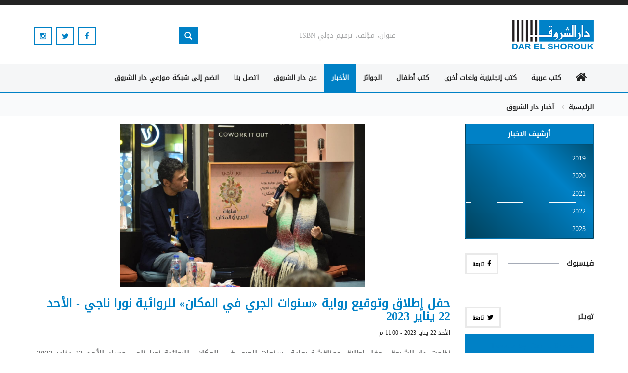

--- FILE ---
content_type: text/html; charset=utf-8
request_url: https://www.shorouk.com/news/view.aspx?id=e4d92854-fd31-4715-afb1-17a5afc95543
body_size: 25309
content:


<!DOCTYPE html>

<html xmlns="http://www.w3.org/1999/xhtml">
<head id="Head1">

    
    <script data-ad-client="ca-pub-9531535250829509" async src="https://pagead2.googlesyndication.com/pagead/js/adsbygoogle.js"></script>
    

    
    <!-- Google tag (gtag.js) -->
	<script async src="https://www.googletagmanager.com/gtag/js?id=G-RZZ8SZPQPY"></script>
	<script>
	  window.dataLayer = window.dataLayer || [];
	  function gtag(){dataLayer.push(arguments);}
	  gtag('js', new Date());

	  gtag('config', 'G-RZZ8SZPQPY');
	</script>
    

    
    <meta name="facebook-domain-verification" content="bc8rylwkci8k5fcnwxi6v4rnk6z94f" /><link id="MetaUrl_Canonical" rel="canonical" href="https://www.shorouk.com/news/view.aspx?id=e4d92854-fd31-4715-afb1-17a5afc95543" />
    

    <!-- Facebook Pixel Code -->
    <script>
        !function (f, b, e, v, n, t, s) {
            if (f.fbq) return; n = f.fbq = function () {
                n.callMethod ?
                n.callMethod.apply(n, arguments) : n.queue.push(arguments)
            };
            if (!f._fbq) f._fbq = n; n.push = n; n.loaded = !0; n.version = '2.0';
            n.queue = []; t = b.createElement(e); t.async = !0;
            t.src = v; s = b.getElementsByTagName(e)[0];
            s.parentNode.insertBefore(t, s)
        }(window, document, 'script',
            'https://connect.facebook.net/en_US/fbevents.js');
        fbq('init', '2153540524813666');
        fbq('track', 'PageView');
    </script>
    <noscript><img height="1" width="1" style="display:none"
    src="https://www.facebook.com/tr?id=2153540524813666&ev=PageView&noscript=1"
    /></noscript>
    <!-- End Facebook Pixel Code -->

    <script>
        PopularQueryRenderer1 = function (container) {
            this.container = container;
        };
        PopularQueryRenderer1.prototype.render = function (queries) {
            var numberOfPopularQueriesToShow = queries.popularQueries.length;
            if ((typeof queries.maxNumberOfPopularQueries == "number") &&
                (queries.maxNumberOfPopularQueries < numberOfPopularQueriesToShow)) {
                numberOfPopularQueriesToShow = queries.maxNumberOfPopularQueries;
            }
            for (var i = 0; i < numberOfPopularQueriesToShow; i++) {
                var li = document.createElement("li");

                var a = document.createElement("a");
                //  a.setAttribute("href", queries.popularQueries[i].href);
                a.setAttribute("href", AppURL + "/search/default.aspx?q=" + queries.popularQueries[i].query);
                a.appendChild(document.createTextNode(queries.popularQueries[i].query));

                li.appendChild(a);
                this.container.appendChild(li);
                this.container.appendChild(document.createTextNode(" "));
            }
        };

    </script>
    <meta property="fb:app_id" content="989794667754851" /><meta charset="utf-8" /><meta name="viewport" content="width=device-width, initial-scale=1" /><title>
	حفل إطلاق وتوقيع رواية «سنوات الجري في المكان» للروائية نورا ناجي - الأحد 22 يناير 2023 - دار الشروق
</title>

    <!-- Favicon -->
    <link rel="appled-touch-icon-precomposed" sizes="144x144" href="../assets/ico/apple-touch-icon-144-precomposed.png" /><link rel="shortcut icon" href="../assets/ico/favicon.ico" />
    <!-- CSS Global -->
    <link href="../assets/plugins/bootstrap/css/bootstrap.min.css" rel="stylesheet" /><link href="../assets/plugins/bootstrap/css/bootstrap-rtl.min.css" rel="stylesheet" /><link href="../assets/plugins/bootstrap-select/css/bootstrap-select.min.css" rel="stylesheet" /><link href="../assets/plugins/fontawesome/css/font-awesome.min.css" rel="stylesheet" /><link href="../assets/plugins/prettyphoto/css/prettyPhoto.css" rel="stylesheet" /><link href="../assets/plugins/owl-carousel2/assets/owl.carousel.min.css" rel="stylesheet" /><link href="../assets/plugins/owl-carousel2/assets/owl.theme.default.min.css" rel="stylesheet" /><link href="../assets/plugins/animate/animate.min.css" rel="stylesheet" /><link href="../assets/plugins/swiper/swiper.css" rel="stylesheet" />

    <!-- Theme CSS -->
    <link href="https://fonts.googleapis.com/css?family=Droid+Arabic+Kufi" rel="stylesheet" type="text/css" /><link href="../assets/css/theme.css" rel="stylesheet" /><link href="../assets/css/theme-blue-2.css" rel="stylesheet" /><link href="../assets/css/custom.css?v=2" rel="stylesheet" />

    <!-- Head Libs -->
    <script src='/assets/plugins/modernizr.custom.js'></script>
    <script src='/assets/plugins/jquery/jquery-1.11.1.min.js'></script>
    <script src='/assets/plugins/prettyphoto/js/jquery.prettyPhoto.js'></script>
    <script src='/assets/plugins/owl-carousel2/owl.carousel.min.js'></script>
    <script src='/assets/plugins/swiper/swiper.min.js'></script>


    <script src='/assets/plugins/bootstrap/js/bootstrap.min.js'></script>
    <script src='/assets/js/custom.js'></script>
    
    <script>    (function (d, s, id) {
            var js, fjs = d.getElementsByTagName(s)[0];
            if (d.getElementById(id)) return;
            js = d.createElement(s); js.id = id;
            js.src = "//connect.facebook.net/ar_AR/all.js#xfbml=1&appId=1406591669446801";
            fjs.parentNode.insertBefore(js, fjs);
        }(document, 'script', 'facebook-jssdk'));</script>
    
</head>
<body>
    <form method="post" action="./view.aspx?id=e4d92854-fd31-4715-afb1-17a5afc95543" onsubmit="javascript:return WebForm_OnSubmit();" id="form1">
<div class="aspNetHidden">
<input type="hidden" name="__EVENTTARGET" id="__EVENTTARGET" value="" />
<input type="hidden" name="__EVENTARGUMENT" id="__EVENTARGUMENT" value="" />
<input type="hidden" name="__VIEWSTATE" id="__VIEWSTATE" value="Cf5aYhoRcn3fUFvARUTCKpE63+iyh6lgXCzjBil703wy5mcLvUsT0r0RIs3m40v4WfDN66gYcTtYtezlR0ohgvXOxhRogPL4+ZWAab0psNV7sQScOJ3vPqTbNBopkit4HZ55defJe9VQcdt42UTC8ot2mrtGP8q66lkdlZxy4C5MTXio5lT3rdNl/[base64]/7wmotA4GmizQ/lA31MTuj5CQi1+cVYA+BBmg5nduiRbs0bji7udIX+i90fjzIVpQ06oc9q2g/lX2zMp73zFlQMpZnpCdPQb/pvdIGqXbuR7F5hDHlzyL0kc2kZ23Nu9PRfWx1eTEFAkgHzM1cb5NIPdi6HyspF2UO0AC6V63WbvlYQntKDobjDPmguBXXE+C0sDv6Tls11mBJofHMoGWqNSwlqstc5XCgE05b6m2+676aCGaSxbwlDKi+vCfcb9a/N3HrEB4FaxQze3dJxN3GbKwX7+ZC4wi9i3/YTYWqZTms6/+3ga46/JprMhf09cTdOacgTkVbwALForwgmDAJ9IlfW7LnEFE8rbR5dQoPUjZpocf7QutXTwKHSuwifGPrxGZ1d9gHFg1N3+5WX6EtGBgUb8QX1ge4YVN8yWXoAPMMVxkPyTEKJybZcU5v7gYmjZvZl3SnVoa8l61qVbafm/ue9PHDyXcHnB4fRzCQD47/+8BwMrk/K2qeCharQQFlc0CF2J0GaiQUD7qImHUCcf73rrdsCWk5b14GG3xEnXDhqsbGZb+s8aIkEAPYU5nWKKh/X6HFZpadCplhTzizRUClVW6ozfOt4d0lWUbcZXz19MnSuDWUvwMsMuo1Yvlw23ZwZd3+r3tm6PMP+7uDSRVV22OvRxRAVI5jdFefOjcUbTwk8dwXyxjbxtm+MPRqNQLVgIXo3ioRuYmeEBrfgv5X3lAQjqlhdu1Ah6RjKCKl2tDnDg91lp/3JHdwGoRSznWUgtuLjolzgG0ed2t/T8pHMc/fLGKbJGKl4WPWK0pjmwUxQ5V7Irt9QKqbqBsXkDMUOJu1GdhS2X6zdIRMfsrvitfjUnkSg8WphaN5PGfow+3Klzv3ld7vE/AZpMorCbLXyyO4SqE1CPm7GeGhdDmB4RI7A9OxYGex9pTGLIme3n9qF0i81GmH0Xad+1P7Xr6i6S0AWdxyOTxMp/UKWXpV6XBHc4OPPiTSdZdpeD2TYvXMokYfpRNM1dL1A8wULmsVnFhB5v/ddRltScIt6010MMOsg9ZJw5lVVu7dx0/gBFwtK+1VRr2Aj62dwv3eGCOjdoAVWowiAuGxzmuLr08//TMdmqO+iBCYzUhFVZ3Yaw5Q7TDmVzIQ4PJ34/Xyxezk0mzDIr0s5cH3s+FZ61orDgwk52QKptqajz9DbtSACj/iTYE6b9UUaDmxYx5lPpc7vv4QcMKKwdL4MSU/7Gbt3auBjakGw5T7xlazjsSkeN9VfEB+0b5uIxPZTIbQWEGdeO27IAGAqUcDOQ3S+mdBQDRgWPK2J8Zd8fXi3bIkaJFO9pZUzbpQZUeT1ZjKEV2mx7ryvNcdxZsVk9y8XXhSqnO2PBfepzgqpmCzUC59cSLrL07vOMWp5KZdFCB+QVbrPWaTk2KIn/0Uli4urM2+4S0G5eOGHpNHhiC7i4zYdLaHS81CaddSSYOhrEHMinpau1GcR09s5uMk0rtJsNcM2S3BK2UsLcPQysobBgaPvb9eupOgQVN9c4WQWnvQw9ZRXtod7xYDq5Y/XcYjbXSDwAzPqB6lq+gcu0G/6Mmu/5+XvIO1sax5PPfuYCxLwoobFyWyY1G1dY20W69ku2dU//SmBnhLyX1XZFV3v6GJiTNAbP+4T1/BgeyWBA44TqI/F1MwrDfCN3xhAXNcgwT6I1fiSQ0JSu3sVYYnnIiREHrho7HYbFsYj5c67C3Kcj1bkWF29nOglIgz2cbiZM3F4E1Y44XFea6h5X6wavsVIo0SOAJGHcSM0xFQqDPuXcNcNuZKQdPyJzmgIvqV7kP/[base64]/Hy3gZHJJyrEyi4mnOaTALvFPpOrralUt2DevdOzt7aOZiMwFCnG6nLh+LxFPQPTCxOSbkPzR40P/IR6PCvEWqHjb4COoKaEYOyl7GdStZq2ti1GRaSANMxPIXzfy5msCH4/EtjN3TmGVvs83nY53/RSkp9pRVRvgtekkjvuRmvqWCvdBMH63++tsMEL3rkQO2wQR7P3EkEGLMOmvrLMI2jTOBJ1vZsZgj/TdohToYh4bWTUxSdwiINzcNP39u2wsKPJgegFtv42iWNlG3+RcJysue0Umq0aIvJKp6Aqji3D1x0s7MBWcLTsfKQ6YGgv9AAt85wpONDJ5c7v/6Bq5jwsdpGPxgKBU8T+krkc4aVfP+gGDMb+RmfuJEqCx1Yoh8dOakvaslTylKSRBg3bEW1OrewcxLhMwKlWvNRgf0q6thq1HZZ9qjGRP2wGDjajOVk3MaSQh8LbMIOUqtTG7TmReOMh9IMKjz80hmOCknlLYQKpsUmd7zYvjXIA/e1kk3T77gRW86tw12YKKxEuwSbYkT4mNuL6jZcG8TTqfOAAh2u/jfPtqFFubtBbE83RNz0FDqh1WmjOxq+caGE6NmlnKYUmhyD7DS4pumjmlt+5tnBXPw+YsORe0Ro4Q8F5ekKGia1mkJbs4GkU40wih62PimzVAMIrHITDoVhXppF0Nr44mi+0nQkK7IqNr33p86yt48ofKZrDQcDcTBnkQjKp2jqF0bLFBkLGPAzeI+vAgtWsY9bR/cWjQ7h3ye0bRjS/48Mc6fCzFzTyQ78JU/[base64]/[base64]/[base64]/Ij3xUW/48fy357hUxv3bOw5AfR8U2/d12YIKrdTd7+HTmvvlAzpGuz75Pko+mPWJPRbQlsuRi8mREzRSZqUd2kvSYf+LXqDO/regDb5nBUFra/PcJdLUujLxaMhPfvHIlwhMjlx4FO0Hl5ZPWwZxPEqS19XUDckWLHDXZF3RSIr1o0qR9SrieLAzDdpcTVUndFicHgUU0auT4FWex+YaUqT+qobEODN6Sar+aaWtpC/[base64]/zW7Ez30M6pXqPhsUBspuiA8VPLAVDiT25lQFISPjO1ddWcyNt1LgwyQIaLOufNHgXJutmHCpVcgAuV6AXJPXn69cH8ShQNMU9GHtCrYTYsOrdaxWA9LvGQEkKLJSx5hWKS5BT2asQ+Zx/dNETwrB/h7kbG89Kea7ni1YrnYjRoTYLCw2KL28AUyWxHNhHrvM4/dNqMUNkTuBrmFsW2GD22CxJO2q4sBGY1PrD8nHN0WT4Th2PtK+eBJIvw3pCjXgc8RRLedQ/d9H7ZKSzDX7ubMRG6LqReB1ixynNFB053/N38JtPjiBlaMZdRumCcWyvaKRTgeWSWWPblkYj5wDfC9gnCv0nLN5oMU9eknpldvfPUFy3H0iBd7JtR+naRdGC/arawXIjgFOMCwVAYLh5AjWG/QRJQNXm+SQfq8kUGH2fF8gVk69LtGKAfHb/lRJjcvEB+Euc6/soldjXqvAwKrWOGXM/8b0tdRVZhJIA4VczQomk02J7NTloG0ro1RaAsaxww9CEksSbftr4gfaW08dDF7s3jokntDnTJncxK+36tBOGk6RbCCdZhQX9Cj5VDenyYa6qc12pMcXbvJMPkeVAgauISJD9zNf9sma5jLUBmYwjjdqX+CR9DxlK5JbxDb7S/R+BtZtuDny2yNXtLzH6opbMZHqpHh8e83c/axQo1wMX+AaEgoRyLzXApwTYssWM/BgRUm6AzDFqnrVi2l55p+/zXXcm43a3S4GOB5nzq54E2/owIZkGv8scqMg2b2nuiP9rJSROMCavnDd7bhBugZnRV3ae9i949tksCw5OKs8xSTYlhYF7jisN7gyNdoeFxREb2Rg5mccpMLGz/zUjA3zCjAn6L6Mej+sYnlG0NbWgRkPZfKwCmyl1E6+h5PhxP+VkRPUxaxVZIaLYnfAdXsx4S/KI4uROwFG+XeLeEoZmUlKh4vtVo6S0Wrewk+8CDv6gut7GGTpLM1kCY5vE2eJnNsuxeMcCn+LOjk1XjJagCs7ByBApLX7cK4+/SFedkz68NpxRTm8+nyNLtbrv90sNglonHecUt2uxB73CtPHkcqPpb+YV8W/VTVZzmOluO+CuEw3GWNqmFQfnCOAlJ0COCnDf2aM2pzubnW+cnjHiVzNQ2EqsAweytWE51ALmRvQiVfedytmHZKl9xosbeThe/dPTppM9jl4j05H7MrlBNplXNsuptLd2PiP1JD+rm6Loz8Pf0ST627zUXr9QRRtXa5+MbpFdw4B95HlfbxOlVlwVOXxYwCZEKYgrJnqnOpnNWfe8apxhWHEfpxpPwYc1ykESrkVbnjHfVbESHpfnxAuZIt7XZh7JP6mc9M536QE2f1OsgjzMFrj0VgwyrtY/CGFQbyWh8rxHThNMMdxAXvcVuW2xd+bd1+QOxwLlAO6AiEQj7S1fKMWug+1dnXXx2Bl9NezaU5Phd9gxSc6I2hdU+K+vNfk1SM3tELm7IAGhrffNNyjHVoyZmcsTb29vfzAkGu8/S3GkqsPKGSqFLADj6y77jgDhgUtK9VtqLiJlDTfaWLLtIntYOY7fjX8ilLRV+zVOnlADWY2BAIraETfaCcX9xVHy9J/6KRrapFL10Ou+XNSauez5JmY0op3qMf6M7hcfhZW5dLwdh0wUvZv2KRrrM1ATmOZkN5CYOkg4G9KhpR6dy+lmpybNBEwCbhg8w59HfIN+Hh0VTh9qpPZZPiILR4NnBB87wN7mRT3pCtPCxfZDLKirTh4Jq1igEKwhSpskugd1+AvBrSKofMJZsfcSwh/7aMVooQDUzTUkMYCeGQtkX/r2fJIfVJ+22Wy3yjeTgaO4PXYAPzeAYdq26zFChorLYsKlEhWafBkNDqFuoAqDMXs8Xvj6/JggNBahcdPf9YtJ5O5oKLo2ge/QZQbbc8sIP8X6AaNQZwmeyYZKnAU8x8L350kZvvOKakrmGPa6ELRxMQpoyb+7PzRAaERajpWuGGBf8wDdwocKmpgVPyY1jyXLAo79jAWXD8Cs+0xWyhBI6Mo9WJoX4OMWNyyqin6sRRC+SjljGt3CzYm8kidw7OavvLZPRtAKcz55LcGt1ynCtpQaf/bjEpOoGOfgwaB5xoveJJVZlWw6uzcW/Gr94Lew3qDSITVqVnrItjVQZSj+xXx+nw3DrnsBfN3e01BSgI/a9rVR+fetk1VkT/1v7q0ZsTLMcMvewdk6aw5AStqFMjQau3GgIyCJa38asxIddvD5R6nhghNKdM/ic5zwtFaIrso/LibOuDqd2YPTU6EvSkVCU93ayctJ4W38+PXU7kSmLjGoe1l9Un6kN2t8znuow59HQ9nnZWsBtA44Z6yGRHKL5JoIlH3MHjAEh4d5vZvnkiTOGLGFiD673A+Oxo7G/UFDu+x6oja34YUVV92fJgZ4OQ77vQlZhD1Zr7yABkRVYyHfSSaM8CS5HISF4+Ws7NSYF3gCpIDz4Mo1qZGvEek8Trh0qCq8Z9G/0zv3r2a+OCy4ZrVRqwHYvFfD+G1YPasQzpn4UEztzNwKzp2v0ruxNwyxHG2/T5S7ZYksqRsvotiFdzHywZkRcP+L7DypR5uZ6RX6O0AW998QGwzbezkNtPhLo+L1dnE3hLROv+YnEJ4G5yaWUlCcvHDm+uvjW4q4rlBkHjPAnFrHxUhHUx3w0x4SMpRnC/dUbPoKGtHkwPakh043WI7u6tYn+gdgxpzp5RqQFpsr+ByRY9b9cYCCdVqK+3BXx+SM3SCtOIYBdXhL8SkHOFsp+mQQtvChZwPT6cLU3a4knwtM3KzazYRpc2AcK/dpbvxT6tdvrg5WLMhTx2GsK6rG0Et0DPsEmKtfSiWy2cIFY424fgWxeAlwi0FB5rRQ0pRtP7LM2CSkJHVNkXfjMsBGUE/DX5lyY4oQ7hFgwq17TzukshC0eGAvftFsvqdiTr446dWDrgAGOuR0ytH6DoycqxEostHS6lVKlttLopJ3RpH5DJS2UxvDDAkmdQmjQgF/KW0Z5ejXBjfViA0XhZG3ZX/Gb0HjbbC5tcunB1pJ2VPUV7CGt+HvMYzu4S+AT7RtWYHBw61aQRUuZuFjyYJmiJhN6P67XSsNn3O5w+VwszQtNTYcZBpNPgc63UmWCaPFa/o+jfMkLa2rmOwjno9wg9oA7laUqcs9dhGAGZKRgtFya5Apv/2U/rIJuyzsjvxxfH8fubZTl1f/4t1yh24U3zv4vT9Tuhq2Je22TzTiSawiUEdooFpMKF4eeG3I5Bcz605B8SGUvINiESMBjoV8zMZX+1sU9U8im+C27xWjQP7PgS2pAlFRtCPMrZ4iQYhixJ9JUQX08c9QxrbXWIgNoI8YtueXqFok2YFzMxCkcRgGSihlMuUQ9nP3TEMyEjtyF7EK0/XQzoIOSb6r/LisZYyb8r+KGRhzPB4N0HjJNqEgOm4effq/pOIyX11xYsjn1PyNpbErK7wRx27e2IcDTWuG1Z8vxZtSr7S1EtuGnMY7CRV5ad5spVy9c4EdLE+UGeo1+IVCTL+3dY8eevjd9OL2cRZkn72MC02UIdAHVfd/WjTW4inKwBQQA5921trDIYV1a9TZ2NWM7DSYr1FAyFpsVUMdsIxLOIsj/[base64]/TzAD462xEF0e4QNJJk7paJwJyvzX1LG0hIMmY9kxQd2ORbcSLLfHbHljnoHGBU5BZlolPjtR9nNE7dctLujjyyPRXA9bTe7bBTTzZJkg7Mz/RpXrU/Fzfn5dHzVrX56tk6i4i3E8ssMODq57DqZz4JG3AWqwrNrRhTbmXngWV175uxpEG1Xl9gfIItY3Jtd5eFb10231acnjGaaVpg26/apLYyreyPUd5VdRHdm4KoSHxBaW/CVMV8/Zr7RM3NQkTTybQp+xe31brF97TFdO/bUEhFNfZU8xcZTxZmusr/dsBU5huyYit7cXDS/oEEKTmaA5yzYh/lyKmyuTyQ8Cwp0KtmvkxgmA0RQS9Ulqsvtp1TvG0Bk6Y/AQ7Fd3FlvoeFNAwdumB/0dab0pm8GGCD2dWpyadhGw7SBXc6TjSUT8eXcO5GOuWDnRCyG7bZXHUMSa4NSABFPvbVhSVgjMzC6bcg9b2xpS+sM0P0BauQipeeawWbImBdNVUjw40wntz251V3CWGioGnQNSTy27d97Uhqa0KO0YPJqseGi61coBjPlHX7gr2hb5Z2q/zBBPXvRbpxSREWkvfV0ZfH5g2gFGXIVI12eQ38JR7N6o1fPZ10AQRWy8IJ0sVM+sGObdLGHMU7wu5pSj27POp81LdGInFqaiQICG3C7S/g3be152pBG4/hNBD1obg4NgduQ4bLA81EmzzaKBivrH0h9CwoguhTvSUWUVd3308JvRIvfDrtbDkAQIV1d18XVj86U4vWIgtyA3CHAietsvyCQpP/Bc8fPV5UvScbNsnFJmLcrtS+6KLtLPY/QKAO9y7f/qiwfxTZopR8RKxbsWXSkjm7AHrmurmD8W4ih31CKeV/TZw7GMXPW7ocslcfNRb6kePj4jm8sbsTGZfpRv4EDNk2GH7rjQ9YDOdLLmLRI6cid1AmpXPNmzIe6IHBtBX+uErK5YRNEOY/AbtQ5La3bqX/n+8Tb2zUH2MAzBONci/gbBSk+T5rqo6Q88OSmgiiPMTAX6NJJb9lf/udTrJvM85VN1i4k/21ezrtCAwn3BeYdQGhfkB35qVvYf/npAUAJZqveXpzxsBsYryZl7TbGiLYFzFF4xQ6d371pbAP/NZurPOb0zSEc0CB4dLpCaf7A4G14joMjpUMCTvsnSLlkvX2STA/ImQcDogUwhEQIWfqGwPKms1sHTqpGiyUZY59muRB9GrP+7Db/2F6GYiu2bsbJYj8ayYsAs+aoHzU01ZjIxRJSxUMaIGrkxeJIJjqyWvqgfK53dUzmGxyBf6tqioHaBQCCZnqmn7PORKupOv9xp7KCvdHpNFfsbPTLmgE2H/DGi0iDb7LVq+qGQPvbik2Mcf6ss1V6f5uDz03Yxtw0vC9hiTAeaLzxIhcaKESuj8CzHyE/yVFNVCOmKQz+z3+kNsab8/axWEhKTq+2+rZri4VAfeq6eEMNOpvDzdN8o8ooMApd+lFy2+T/1HH63m7rsFKLRHNxWHivTAs+w6H1iz89R/+MPWYsAwAEkf8bq4idTfrqSD49uONi682UK7bPZSZqmHsyxfTgpcANvMSlDxEAIwhi7wEdQaoGZBwEa0qbcftNOcqnzn7EmQV3YGGIbS9uUxUYuzqRRLtL14QRsonHiqye2zmicbMlo/FS0Wk1azasDHeA48CntDJq1rKeWMayUXtsthmkE850RYSEO87rX2l44kyGJZfoltohXSqhIijYmxCV4KSYILeOXlojdglgL/1W9Shkw4SCTmeeXL7FpQLMr7RyBvLPGYvn2GchI6wxN1H+Tk6r9DHccCAsPZVj8ZCV/H0aEqU6eTxfEft+ECXgqFYKlIbJfEaRXxzhE2742So0RcvwB+o3OUm6xWXC9kiFh+rclkFbh488+AhcaCbVgQjByssxvnXGdzsu3oc7UkKKD6RsoC+iJxkRj8EZ+IR0yR/XHDtJLgmjw6NIVE2u3H3g5MySgO+6FyaCgIqFaYvLkePEarn7FZfgPFy2nnbeXAmebsNw/aim0agUmC6X0eLtLFI1+0pbU2hDUfdw0fJsXBchIM6L0QCVnA/+6+ClLAHBryua0won2fh/WgBHV9EuxJHEx3nY2NxHwugkRKPy2hjILXRxGU9+qxOK+XStVFsoeG9Vh/7eNrt5MLrRtTJZYl54dyymUrIEna6h602ZaQp98m7cQCx3s2m5vywo40y2dUnu3l5jg2zQLwsXwAs5CptfAkR7YY7c+Ur9I+x+VX8ZaecGcRUAtH9U0enc3VIz7wKgwjC3Ocl0NBJ/[base64]/Yt59rGDF24+8e4Ha0w9MPuLpZTHFTJyjLyuHHpK9BnQ+eEQmFknrhI5BUhdwLOU4LhgpQxkZfUyUdElbfgMFkdJ6leIXHwDO/rrAlE4YMjCSklMX9USN20bDVgSqXKNedVkHRN/7JqWLxrptV0I+ESFS6C3rwk3s+UZ2IBFNUXyarWVWjxTft64qszLue8RRtshFMW28/8h8WCxrbKad4rLjSkE1ObkPsmTKE0Z06qmQIBS06J23hgrcVoZrPvi1H6Mwe3f+RpluMHIpdJwFLh5tPyTUmYux6A+QimxVkpA4O/Ou0otrEvUAks/718oGxHP3oLlFkInaqlewY5zseHZYtr1XsqAwXW9Auc7nhUhFp4oxZUOXKHeC9CKgPhnTWIDwkwfbrQqFFcjFSABruK1VBo8DW31LQvdMzIOpi/362xAKXgfF5YvRUXxKPI48v8vmYtNHLHMBvmJ11r0JpS3T7rbag5PqSZ4uCCpjSps8oDoEH26OGMkuKhA9JD99tMsKbr6ia2OIF3+vZ/4M09c65u1fUIqM9tptUkj4e5uRZIqKDgK1dEAw1AYpTIQR1EvF6mFajcoZt+uJzrzgr7sueRhgPIeLeu5UNjSwwoq7zrnq2JesnA16IPk0BzayozfFD9o3uEtD8BJM+a54y35evMYYlu3FTjx/lQg+MTzylKf333jAFZrYeL5Q360YiX/[base64]/n4TTF9hZCl7Oq2OYrrx17qm+aFM21XO8koeKegeAd7h/lx1phBRyO4WKbqDjuW3ZpHAsY4UVOhc7djimfWMRq0jxTlRDhb9GcM26Hs/Q5NP5zaEWETF38HUy6kUbDvUmRmhRol6jSoB1+Imwuka8cDxhoFoPl5VNlWB+lhzRpEUndxYj7O1KJGm+KjdmUgzagWVtMymewuu3rMjPt7fhurqvbOL1mYZmPfZAPQNUcBnxSyNwyciDf0s24KjJcQnh1KiSgx9ql1mIWL/oqNmSp8IjM7qDnkZNitL0xV+zdoPA+Kx9OKz2+4bZKZJhymMMjNFsqq1sOhPPGB8K9TwadtDdFziF9yQ50yzsfQS6JYTVGNDAAX41Ve1nG1YPI9hCSLczMLMRS+4qDA8SoKRplpMLbvpAhl8J2bGXU7KxG6qFih9YBK59zvA/xc2PAKY845QkWS99KV5Tzwiyb0kRTFLCJmdkxNSB9/So9SgJqqYiNWJljSkeLbJzX1mExW3L9GK0Ga97kZ77bP/[base64]/uRhueTjFPjwDE5KfPG8jZJfpRhKlaGlAcMiKgkv+OEPuAiQAsQa72M9vdUXecorkM/7XSUquUT162cGkJ3oyf3RD4V5moCsPWU/3sSS18k6cW786ZzhXBxgK3UOgLFn+fBmpY92m57q6/W5TAs9GHC77JlicsNwhjG8acWZCxDFRFxwt7SksEEIwD3MvpBxXuAXau906dmDlyy+3h5n8PJHrzwLxK3k9MJCUq0/ncXkwRaIAwHQK99BWJydfBRgwpsrm7D6Ndhq594CnUEzDSKpMqdl52zzjCASNkCNAsnKqZBP3QqhcOA69utakVwhNQ7KI5BrhFjE6tu+EwMR+r6MA53W8kSSYFXM1CMHXAlVQdyZPm5iHSA0T3CZO/56c/cpZVgTu0M+12/P4H+OBRhgr0Wytoh4Gv5+EfIx7SYUdolyOXTkCrd/k+YiUiKxB2LQG1dsUtpYkes+dk3Rt/[base64]/[base64]/z5IEjmIhFo5DZwdHvWnj3XVxYWvK9kOrduTSy+vsEAlYOpwusW91+C9WxF5iQ4cNYsh2v6zfoiv6jJkAOkhvU/DtPP4jyvDNQLg8x+xKAsNhEdWAtvGT/URrZOEsqWXs+uEKS+WD4y9K2JOkEnGE2mqCp9Dw5PeG2rRplQvRPyfUj2jKjAUuUg4KlaTIiRyiZcYeVHL/suRv/cHR4E3V0tobQeFH7Fdcbdr8zIxImf+wnljROXiavyU9S9hCGG40/keH4NF2mS1mg7nmYqkGLEAD9VLR16S3wV41/DglQkrhr5gkCR8if9JcLuqAka3sdpZuMDrUcS4ntGyKQqY+sAsdq0er5uSC/iadfZo5pygktqNS97JRjusY2rHkPMrYDdNcQcsOqOUIGEK1xCo8pJV+/yugkczMEZ6hDrRL0/JODsAErbRjcAsXCFVSwCUPFfH9Ny9a9/bjRpUMa6hRMtm6L9tIXX2ixADJS+oNN5y2I10u4/8YuJHTj6Zh+zSvvUqJURpTovHGwpmuAtWBZIamXua7+2mPbn6Bm2BG7uVI70oolOdJnK/Ksz4mttwsoAqLQaOE7L7DPYTM9hxOI0YP4JOhSFgwAnss08Qu2Z+KPhYxVXqKt0Ax3nwXQ1KT25ja9tqaT5KG/JzCJuMRVNCeFXl3g5R70TdJDoLmKguRfNiCK0wFJ1iDwT8qXA1T1wW86PXjON14yAPpEA1vSPrZMF/cbtwG1gRWzUDKEBJADJCNqq9AlsYetp8X6YiFxJvwazqfGfhwtb9BaAXZglafb8Ic+C1Kl3m46hWEo0ZuCxJTw3ppy492PPyNe5DmCl34flCHrFXrc22m9HBSPT/hDVNxrlSg8l7k1u6hQxUwAAxGFvuKIfGJP7G8dC7tuiOM1XelVQhvP6jhYBnMothQvF3Cylf3MnlGB2wkZYOklA0DxVg+KeUUfVhOAjOfzSsC1/YEijuxaa0jFgifoThe9wlvEdsXMQcLfUs8sgCRtJAVq+34xxawGSnYcOPfCNELU1/jd4YS7+Qmw4QsIO8I5jLgx6LViD3jz9n9VmsnuVigBaVkedhh/+fHsun3dedp6bUJYf1Y7QWg/yTwhbKMUm7h7+HJ3ExhQGVx/oEuvLloeamloPB6z0jDPPFss8kuqyIMcamGa3Xy0G5E7Snow4+qLc8aIXjuC0mmIOM2U7gOUtCjczQwXXhLxeG/uLv3XsvmgebeNwDuIivy0Jp5PLwW0GY3YVVYkQredl9+o1GrKbY5Itd/8Chfw4Wne/3d303Q02TKe/ObPni0ThLRf4H1jt74tF24eroe1iEbAvwpZz2Gvvtxv6aqOU2vj06E06VkmFMxGUK5kADWQMG2+jLdOrMGXJ1BHpq0VAbukM57koS8JiXFqYeG93SzC/la8iXPuT5X0REBk604kT+S1pBOHxKSCoNyDI+4mF+sPiq1UgdhlOtV+TuB2aBaYmmhe5dnbgomH/ncbb/6yufG5UZSgCIRk1Y855pMOYq7G8cokd2XM/LVA4S1sY3R2xg9rUbnN9sgZL2GEUAMr8ugtoZKBhwK8UrqfNlFwG7dA8Tm0nhm9zJu519UDF4Ggi/XtYs3lbI7DQUMk2V41Dzr18/PhXKJOHHDhc8JqUuAqshN10uX62hu2oAKG4uR5LCZxneYvmsc+BlJBQxWrwjyrCKS2+I3/VGt70+MkOH8BkAu8Qe9XwzmT3JuXVBu1BLOL9XgBoBOkQbh+PQ4ke4/yDjGOm82aI5qXMppYX6J/oV3oQ2dRq/4JLWAyGx2AC6yn7/tPi+0upOy9wUyMX3sYjeY52YDDkVJMtL5Qh5sgQ98F+ZqsF6Cu38W2WgKm+LSqU6KLO3bnIsImp6brSlith4oqy3bFpyq28OpXFMOFLB+0bNP+DheJf5zhJDmVLIOGwVCNiYROsCubRwIWMYecC5wM3WSVIOJWUMHLj8MffpaUCNCbkYRh4gMrm02Kijn4yKFHYm/5ms4Y+NyHxc0L66Je8Zl7H5NraeffIzsdpLGZkqebDed3YvKnBKXtogivc2vI/JNZXuvr0UxJfVygJ+ADbE7JLULhKpw8It5xY0nlW7+sSbLbRV6H0okqGQIjsGR2PfuAZHJ11gOhk1KkkXLvEMDyY6U8M5A0NX8d/LM+2vyRkzjIvsw3mRlLWbyJzCBRO6Gm8Pwg+lBCtzzZ9eol+y7P9FD8JG61uUCHlLpjix17ehlrGOh52W3Y+CSruXde0vz9+PGt+4Quv40yCKg==" />
</div>

<script type="text/javascript">
//<![CDATA[
var theForm = document.forms['form1'];
if (!theForm) {
    theForm = document.form1;
}
function __doPostBack(eventTarget, eventArgument) {
    if (!theForm.onsubmit || (theForm.onsubmit() != false)) {
        theForm.__EVENTTARGET.value = eventTarget;
        theForm.__EVENTARGUMENT.value = eventArgument;
        theForm.submit();
    }
}
//]]>
</script>


<script src="/WebResource.axd?d=pynGkmcFUV13He1Qd6_TZE5fR3U2b5hBO_KStS67Biy-r7y3RAWAhHAvSFGdxgXEha6kXlR-D4UUG_8Yb8DQ6g2&amp;t=638994993279471658" type="text/javascript"></script>


<script src="/WebResource.axd?d=x2nkrMJGXkMELz33nwnakGSuKSHNxjd8oZPhLVyU2rU19OSoBkuN6DdYFbUy6dambJSuW9BOHcPFMWdypuQ9nAiRl0PY5wTFK92vWaO1uAI1&amp;t=638994993279471658" type="text/javascript"></script>
<script type="text/javascript">
//<![CDATA[
function WebForm_OnSubmit() {
if (typeof(ValidatorOnSubmit) == "function" && ValidatorOnSubmit() == false) return false;
return true;
}
//]]>
</script>

<div class="aspNetHidden">

	<input type="hidden" name="__VIEWSTATEGENERATOR" id="__VIEWSTATEGENERATOR" value="B69F4D26" />
</div>
        <script type="text/javascript">
            var AppURL = 'https://www.shorouk.com';
            $(document).ready(function () {
                var liControl = $('#news');
                liControl.parent().children().removeClass("sale");
                liControl.addClass("sale");
            });
        </script>
        <!-- PRELOADER -->
        <div id="preloader">
            <div id="preloader-status">
                <div class="spinner">
                    <div class="rect1"></div>
                    <div class="rect2"></div>
                    <div class="rect3"></div>
                    <div class="rect4"></div>
                    <div class="rect5"></div>
                </div>
                <div id="preloader-title">جاري التحميل</div>
            </div>
        </div>
        <!-- /PRELOADER -->
        <!-- WRAPPER -->
        <div class="wrapper">
            <!-- Header top bar -->
            <div class="top-bar">
                <div class="container">
                </div>
            </div>
            <!-- /Header top bar -->

            <!-- HEADER -->
            <header class="header fixed header-logo-left">
                <div class="header-wrapper">
                    <div class="container">
                        <div class="row">

                            <!-- Logo -->
                            <div class="logo col-md-4 col-sm-12">
                                <a href="../">
                                    <img src="../assets/img/shorouklogo.png" alt="دار الشروق" title="دار الشروق" class="img-resposive" />
                                </a>
                                <!-- Mobile menu toggle button -->
                                <a href="#" class="menu-toggle btn btn-theme-transparent"><i class="fa fa-bars"></i></a>
                                <!-- /Mobile menu toggle button -->
                            </div>
                            <!-- /Logo -->
                            <!-- Header search -->
                            <div class="header-search col-md-5 col-sm-12">
                                <div class="form-group pull-right" id="search">
                                    
                                    <input name="ctl00$txtSearch" type="text" id="txtSearch" class="form-control" placeholder="عنوان، مؤلف، ترقيم دولي ISBN" />

                                    
                                    <button onclick="__doPostBack('ctl00$Button1','')" id="Button1" class="glyphicon glyphicon-search">
                                        <i class="glyphicon glyphicon-search"></i>
                                    </button>
                                </div>
                            </div>
                            <!-- /Header search -->
                            <div class="header-cart col-md-3 hidden-sm hidden-xs">
                                <div class="cart-wrapper">
                                    <ul class="social-icons">
                                        <li><a href="https://www.facebook.com/Darelshorouk" class="facebook" target="_blank"><i class="fa fa-facebook"></i></a></li>
                                        <li><a href="https://twitter.com/dar_elshorouk" class="twitter" target="_blank"><i class="fa fa-twitter"></i></a></li>
                                        <li><a href="https://www.instagram.com/dar.elshorouk" class="instagram" target="_blank"><i class="fa fa-instagram"></i></a></li>
                                    </ul>
                                </div>
                            </div>
                            <!-- Header shopping cart -->
                        </div>
                    </div>
                </div>
                <div class="navigation-wrapper">
                    <div class="container">
                        <!-- Navigation -->
                        <nav class="navigation closed clearfix">
                            <a href="#" class="menu-toggle-close btn"><i class="fa fa-times"></i></a>
                            <ul class="nav sf-menu" id="ulmenu">
                                <li id="" class="sale">
                                    <a href="../" class="home-ico"><i class="fa fa-home"></i></a>
                                </li>


                                
                                        <li class="megamenu" id='b7f3bc76-654b-43ed-bb88-d89fab9f3de3'>
                                            <a href='/books/type.aspx?id=b7f3bc76-654b-43ed-bb88-d89fab9f3de3'>
                                                كتب عربية
                                            </a>
                                            <ul>
                                                <li class="row">
                                                    
                                                            <div class='col-md-2'><ul>
                                                            <li id='c99359be-36d2-4bc6-9abe-2d21e6ad8e3f'><a href='/books/category.aspx?id=c99359be-36d2-4bc6-9abe-2d21e6ad8e3f'>
                                                                <strong>أدب  </strong></a></li>
                                                            
                                                        
                                                            
                                                            <li id='a02c7fb2-8c24-477c-89a5-f69487396f40'><a href='/books/category.aspx?id=a02c7fb2-8c24-477c-89a5-f69487396f40'>
                                                                <strong>كتب دينية  </strong></a></li>
                                                            
                                                        
                                                            
                                                            <li id='66d2db53-7357-450a-9df2-6b4d4bd4886a'><a href='/books/category.aspx?id=66d2db53-7357-450a-9df2-6b4d4bd4886a'>
                                                                <strong>إقتصاد وإدارة أعمال  </strong></a></li>
                                                            </ul></div>
                                                        
                                                            <div class='col-md-2'><ul>
                                                            <li id='484a605a-09bd-4800-8467-465395660cc1'><a href='/books/category.aspx?id=484a605a-09bd-4800-8467-465395660cc1'>
                                                                <strong>الطبخ  </strong></a></li>
                                                            
                                                        
                                                            
                                                            <li id='42080b96-a372-4afa-b6f3-dea83a851dd4'><a href='/books/category.aspx?id=42080b96-a372-4afa-b6f3-dea83a851dd4'>
                                                                <strong>العلوم والطبيعة  </strong></a></li>
                                                            
                                                        
                                                            
                                                            <li id='169e08ef-6e5a-4d5a-a3d0-7c4a2c1a80d0'><a href='/books/category.aspx?id=169e08ef-6e5a-4d5a-a3d0-7c4a2c1a80d0'>
                                                                <strong>المرأة والعائلة  </strong></a></li>
                                                            </ul></div>
                                                        
                                                            <div class='col-md-2'><ul>
                                                            <li id='a299c97c-03a3-4f29-9f1e-f764578253e9'><a href='/books/category.aspx?id=a299c97c-03a3-4f29-9f1e-f764578253e9'>
                                                                <strong>تاريخ - سير وتراجم  </strong></a></li>
                                                            
                                                        
                                                            
                                                            <li id='2abc0752-2f26-494d-9edb-bce3c1e94170'><a href='/books/category.aspx?id=2abc0752-2f26-494d-9edb-bce3c1e94170'>
                                                                <strong>تنمية ذاتية وهوايات  </strong></a></li>
                                                            
                                                        
                                                            
                                                            <li id='e9b1073f-8d9b-4d95-8170-da54a14a3382'><a href='/books/category.aspx?id=e9b1073f-8d9b-4d95-8170-da54a14a3382'>
                                                                <strong>دراسات إنسانية وفكرية  </strong></a></li>
                                                            </ul></div>
                                                        
                                                            <div class='col-md-2'><ul>
                                                            <li id='abedab0b-7625-475e-8bba-2274e285f63b'><a href='/books/category.aspx?id=abedab0b-7625-475e-8bba-2274e285f63b'>
                                                                <strong>سياسة  </strong></a></li>
                                                            
                                                        
                                                            
                                                            <li id='d49fd74a-242c-4343-b50c-81d4aba4f633'><a href='/books/category.aspx?id=d49fd74a-242c-4343-b50c-81d4aba4f633'>
                                                                <strong>صحة عامة ونظام غذائى  </strong></a></li>
                                                            
                                                        
                                                            
                                                            <li id='8aafafe1-3abf-448f-af2e-9fedbe5e57b1'><a href='/books/category.aspx?id=8aafafe1-3abf-448f-af2e-9fedbe5e57b1'>
                                                                <strong>فنون  </strong></a></li>
                                                            </ul></div>
                                                        
                                                            <div class='col-md-2'><ul>
                                                            <li id='1943b43e-d7bd-4ea2-8cfd-8c2b8e1bc4d9'><a href='/books/category.aspx?id=1943b43e-d7bd-4ea2-8cfd-8c2b8e1bc4d9'>
                                                                <strong>قانون  </strong></a></li>
                                                            
                                                        
                                                            
                                                            <li id='596ed457-4965-4856-9d4e-4cec32f4fa8a'><a href='/books/category.aspx?id=596ed457-4965-4856-9d4e-4cec32f4fa8a'>
                                                                <strong>مراجع وموسوعات  </strong></a></li>
                                                            </ul></div>
                                                        
                                                </li>
                                            </ul>
                                        </li>
                                    
                                        <li class="megamenu" id='66fd5ed6-7675-4327-876b-fb06a5b0c1d7'>
                                            <a href='/books/type.aspx?id=66fd5ed6-7675-4327-876b-fb06a5b0c1d7'>
                                                كتب إنجليزية ولغات أخرى
                                            </a>
                                            <ul>
                                                <li class="row">
                                                    
                                                            <div class='col-md-2'><ul>
                                                            <li id='db46b1fa-26f9-4b89-b35d-5fbfdb38050f'><a href='/books/category.aspx?id=db46b1fa-26f9-4b89-b35d-5fbfdb38050f'>
                                                                <strong>Cooking , Food , Beverages  </strong></a></li>
                                                            
                                                        
                                                            
                                                            <li id='822797eb-17a2-45ff-85cf-9b1d51e8b99a'><a href='/books/category.aspx?id=822797eb-17a2-45ff-85cf-9b1d51e8b99a'>
                                                                <strong>Fiction , Literature  </strong></a></li>
                                                            
                                                        
                                                            
                                                            <li id='29af26ee-e5d0-4a90-947f-e78f268a1d88'><a href='/books/category.aspx?id=29af26ee-e5d0-4a90-947f-e78f268a1d88'>
                                                                <strong>Self-Help , Relationships  </strong></a></li>
                                                            </ul></div>
                                                        
                                                </li>
                                            </ul>
                                        </li>
                                    
                                        <li class="megamenu" id='4b88a2a1-ae4a-4347-96d7-6cea8f1488ed'>
                                            <a href='/books/type.aspx?id=4b88a2a1-ae4a-4347-96d7-6cea8f1488ed'>
                                                كتب أطفال
                                            </a>
                                            <ul>
                                                <li class="row">
                                                    
                                                            <div class='col-md-2'><ul>
                                                            <li id='b313207f-8aa8-4f59-8293-60f120b6473e'><a href='/books/category.aspx?id=b313207f-8aa8-4f59-8293-60f120b6473e'>
                                                                <strong>كتب أطفال عربى  </strong></a></li>
                                                            
                                                        
                                                            
                                                            <li id='7490ab5e-29ff-4866-b9d1-5a60e6354d72'><a href='/books/category.aspx?id=7490ab5e-29ff-4866-b9d1-5a60e6354d72'>
                                                                <strong>English Children Books  </strong></a></li>
                                                            
                                                        
                                                            
                                                            <li id='aef5ae07-10f4-4280-8701-5a54c4eaf3e1'><a href='/books/category.aspx?id=aef5ae07-10f4-4280-8701-5a54c4eaf3e1'>
                                                                <strong>French Children Books  </strong></a></li>
                                                            </ul></div>
                                                        
                                                </li>
                                            </ul>
                                        </li>
                                    

                                <li id="awards">
                                    <a href="../awards">الجوائز</a>
                                </li>
                                <li class="megamenu" id="news">
                                    <a href="../news">الأخبار</a>
                                </li>
                                
                                <li id="about">
                                    <a href="../about">عن دار الشروق</a>
                                </li>
                                <li id="contact">
                                    <a href="../contact">اتصل بنا</a>
                                </li>
                                  <li id="vendor-requests">
                                    <a href="../vendor-requests">انضم إلى شبكة موزعي دار الشروق</a>
                                </li>
                            </ul>
                        </nav>
                        <!-- /Navigation -->
                    </div>
                </div>
            </header>
            <!-- HEADER -->
            <!-- CONTENT AREA -->

            
    <div class="content-area">
        <!-- BREADCRUMBS -->
        <section class="page-section breadcrumbs ">
            <div class="container">
                <!--<div class="page-header">
                <h1></h1>
            </div>-->
                <div class="col-sm-12">
                    <ul class="breadcrumb"> 
						<li><a href="../">الرئيسية</a></li>
                        <li><a href="../news">آخبار دار الشروق</a></li>
                    </ul>
                </div>
            </div>
        </section>
        <!-- /BREADCRUMBS -->
        <!-- PAGE WITH SIDEBAR -->
        <section class="page-section with-sidebar">
            <div class="container">
                <div class="row">
                    <!-- SIDEBAR -->
                    <aside class="col-md-3 col-sm-12 hidden-xs sidebar" id="sidebar">
                        <!-- widget archives -->
                        
<script language="javascript" type="text/javascript">
    $(document).ready(function () {
        initMenu();
    });
    function initMenu() {
        $('#menu ul').hide();
        $('#menu li a').click(
								function () {
								    $(this).next().slideToggle('normal');
								}
								);
    }
</script>
<div class="widget shop-categories">
    <h4 class="widget-title">أرشيف الاخبار</h4>
    <div class="widget-content">
        
                <ul id="menu">
                    <li><a>
                        2019
                    </a>
                        <ul >
                            
                                    <li>
                                        <span class="arrow"><i class="fa fa-angle-down"></i></span>
                                        <a href="#">سبتمبر<span id="Body_Archive1_RptrArchive_rptr_Child_0_SpanCapacity_0" class="count">2</span></a>
                                        <ul class='children'>
                                            
                                                    <li>
                                                        <a href='/news/view.aspx?id=7078ceb9-bbe2-4f17-a716-31b089a18a84'>دار الشروق تصدر الطبعة الخامسة من «أربعون» تضم قسما جديدا</a>
                                                    </li>
                                                
                                                    <li>
                                                        <a href='/news/view.aspx?id=7cbd3e2c-6b7e-4225-9b70-22face61ddb3'>دار الشروق تصدر كتاب «أخيل جريحا» لعبد الله السناوي</a>
                                                    </li>
                                                
                                        </ul>
                                    </li>
                                
                        </ul>
                </ul>
            
                <ul id="menu">
                    <li><a>
                        2020
                    </a>
                        <ul >
                            
                                    <li>
                                        <span class="arrow"><i class="fa fa-angle-down"></i></span>
                                        <a href="#">يناير<span id="Body_Archive1_RptrArchive_rptr_Child_1_SpanCapacity_0" class="count">6</span></a>
                                        <ul class='children'>
                                            
                                                    <li>
                                                        <a href='/news/view.aspx?id=4f4293ae-fe59-4e92-946f-4b5b476607e8'>دار الشروق تصدر النسخة الإنجليزية من رواية «أرض الإله» لأحمد مراد</a>
                                                    </li>
                                                
                                                    <li>
                                                        <a href='/news/view.aspx?id=c6ad74aa-6ec4-4fb4-9e5b-2dfe9b1450a1'>دار الشروق تشارك بـ57 إصدارا جديدا في معرض القاهرة للكتاب 2020</a>
                                                    </li>
                                                
                                                    <li>
                                                        <a href='/news/view.aspx?id=2c26a460-a118-4ea8-bcf7-644ac03051e2'>دار الشروق تصدر المجموعة القصصية «فوات الحيوات» ليوسف زيدان</a>
                                                    </li>
                                                
                                                    <li>
                                                        <a href='/news/view.aspx?id=c855f8c7-ad72-44d0-a615-6928adc2a0c7'>«صليب موسى».. رواية هيثم دبور الأولى تصدر عن دار الشروق</a>
                                                    </li>
                                                
                                                    <li>
                                                        <a href='/news/view.aspx?id=0a8f1ccd-b8f8-49f6-90c4-e5e63f107d46'>18 يناير.. حفل توقيع المجموعة القصصية «الصندوق» لميسون ملك بديوان الزمالك </a>
                                                    </li>
                                                
                                                    <li>
                                                        <a href='/news/view.aspx?id=3be79988-1db3-4700-bcd8-b2248db88f10'>«أطياف كاميليا».. أول تعاون بين نورا ناجي ودار الشروق</a>
                                                    </li>
                                                
                                        </ul>
                                    </li>
                                
                                    <li>
                                        <span class="arrow"><i class="fa fa-angle-down"></i></span>
                                        <a href="#">فبراير<span id="Body_Archive1_RptrArchive_rptr_Child_1_SpanCapacity_1" class="count">1</span></a>
                                        <ul class='children'>
                                            
                                                    <li>
                                                        <a href='/news/view.aspx?id=88d690b9-ffd7-4aff-b54b-22aa50ce37d2'>دار الشروق تصدر الطبعة الرابعة من مجلد «الأمثال العامية» لأحمد تيمور باشا</a>
                                                    </li>
                                                
                                        </ul>
                                    </li>
                                
                                    <li>
                                        <span class="arrow"><i class="fa fa-angle-down"></i></span>
                                        <a href="#">مارس<span id="Body_Archive1_RptrArchive_rptr_Child_1_SpanCapacity_2" class="count">2</span></a>
                                        <ul class='children'>
                                            
                                                    <li>
                                                        <a href='/news/view.aspx?id=6da0cc77-e8eb-462b-83f7-04430d8d7ad5'>صدور رواية «هليوبوليس» لمي التلمساني في طبعة دار الشروق الأولى</a>
                                                    </li>
                                                
                                                    <li>
                                                        <a href='/news/view.aspx?id=7db4549b-4055-4ed5-ac24-b1f0e4738a50'>دار الشروق تصدر الطبعة الخامسة من كتاب «اللغز وراء السطور» لأحمد خالد توفيق</a>
                                                    </li>
                                                
                                        </ul>
                                    </li>
                                
                                    <li>
                                        <span class="arrow"><i class="fa fa-angle-down"></i></span>
                                        <a href="#">أبريل<span id="Body_Archive1_RptrArchive_rptr_Child_1_SpanCapacity_3" class="count">1</span></a>
                                        <ul class='children'>
                                            
                                                    <li>
                                                        <a href='/news/view.aspx?id=c32be3d5-c7fd-457e-890b-493ea78a337d'>دار الشروق تتيح إصداراتها إلكترونيا على تطبيق «أبجد» بنظام «الاشتراك الشهري» لأول مرة</a>
                                                    </li>
                                                
                                        </ul>
                                    </li>
                                
                                    <li>
                                        <span class="arrow"><i class="fa fa-angle-down"></i></span>
                                        <a href="#">يونيو<span id="Body_Archive1_RptrArchive_rptr_Child_1_SpanCapacity_4" class="count">1</span></a>
                                        <ul class='children active'>
                                            
                                                    <li>
                                                        <a href='/news/view.aspx?id=f8279b12-89c1-4860-b5d5-8dd8d92cb3a1'>دار الشروق تصدر كتاب محمد طه الجديد</a>
                                                    </li>
                                                
                                        </ul>
                                    </li>
                                
                                    <li>
                                        <span class="arrow"><i class="fa fa-angle-down"></i></span>
                                        <a href="#">يوليه<span id="Body_Archive1_RptrArchive_rptr_Child_1_SpanCapacity_5" class="count">1</span></a>
                                        <ul class='children'>
                                            
                                                    <li>
                                                        <a href='/news/view.aspx?id=ca5568fd-7443-4ed7-9ef4-92b0778a94b8'>دار الشروق تصدر رواية أحمد مراد الجديدة «لوكاندة بير الوطايط»</a>
                                                    </li>
                                                
                                        </ul>
                                    </li>
                                
                                    <li>
                                        <span class="arrow"><i class="fa fa-angle-down"></i></span>
                                        <a href="#">أغسطس<span id="Body_Archive1_RptrArchive_rptr_Child_1_SpanCapacity_6" class="count">1</span></a>
                                        <ul class='children'>
                                            
                                                    <li>
                                                        <a href='/news/view.aspx?id=8c2ea204-bf4d-431e-9ca4-07ad7f1b325e'>دار الشروق تصدر رواية منصورة عز الدين الجديدة «بساتين البصرة»</a>
                                                    </li>
                                                
                                        </ul>
                                    </li>
                                
                                    <li>
                                        <span class="arrow"><i class="fa fa-angle-down"></i></span>
                                        <a href="#">سبتمبر<span id="Body_Archive1_RptrArchive_rptr_Child_1_SpanCapacity_7" class="count">4</span></a>
                                        <ul class='children'>
                                            
                                                    <li>
                                                        <a href='/news/view.aspx?id=454532df-b58b-4f9c-9a4d-b0a2cc6da30e'>دار الشروق تصدر رواية «الغُميضة» لوليد علاء الدين</a>
                                                    </li>
                                                
                                                    <li>
                                                        <a href='/news/view.aspx?id=3afa9c61-4f48-404b-8306-af2e55ffb80d'>دار الشروق تصدر كتاب «الكاتبات والوحدة» لنورا ناجي</a>
                                                    </li>
                                                
                                                    <li>
                                                        <a href='/news/view.aspx?id=3c8b9c0e-0e30-4ec9-b8d4-484731351647'>دار الشروق تصدر رواية محمد المنسي قنديل الجديدة «طبيب أرياف»</a>
                                                    </li>
                                                
                                                    <li>
                                                        <a href='/news/view.aspx?id=d1543ca5-128f-4cc6-9dcf-9c282c48e670'>اختيار رواية «صليب موسى» ضمن مشروع «أصوات عربية» للترجمة</a>
                                                    </li>
                                                
                                        </ul>
                                    </li>
                                
                                    <li>
                                        <span class="arrow"><i class="fa fa-angle-down"></i></span>
                                        <a href="#">أكتوبر<span id="Body_Archive1_RptrArchive_rptr_Child_1_SpanCapacity_8" class="count">1</span></a>
                                        <ul class='children'>
                                            
                                                    <li>
                                                        <a href='/news/view.aspx?id=3cb71d5c-d674-41fd-ae98-c53bf26c92fb'>دار الشروق تصدر كتاب «حكاية مصري مع إسرائيل»</a>
                                                    </li>
                                                
                                        </ul>
                                    </li>
                                
                                    <li>
                                        <span class="arrow"><i class="fa fa-angle-down"></i></span>
                                        <a href="#">ديسمبر<span id="Body_Archive1_RptrArchive_rptr_Child_1_SpanCapacity_9" class="count">1</span></a>
                                        <ul class='children'>
                                            
                                                    <li>
                                                        <a href='/news/view.aspx?id=41b5ce57-38ab-4a53-b2fa-4ca8edcf44c6'>دار الشروق تصدر «سنوات الجامعة العربية» لـ عمرو موسى</a>
                                                    </li>
                                                
                                        </ul>
                                    </li>
                                
                        </ul>
                </ul>
            
                <ul id="menu">
                    <li><a>
                        2021
                    </a>
                        <ul >
                            
                                    <li>
                                        <span class="arrow"><i class="fa fa-angle-down"></i></span>
                                        <a href="#">يناير<span id="Body_Archive1_RptrArchive_rptr_Child_2_SpanCapacity_0" class="count">1</span></a>
                                        <ul class='children'>
                                            
                                                    <li>
                                                        <a href='/news/view.aspx?id=af110b8f-8f12-45c0-9373-def3322fcea7'>دار الشروق تصدر كتاب محمد طه الجديد «ذكر شرقي منقرض»</a>
                                                    </li>
                                                
                                        </ul>
                                    </li>
                                
                        </ul>
                </ul>
            
                <ul id="menu">
                    <li><a>
                        2022
                    </a>
                        <ul >
                            
                                    <li>
                                        <span class="arrow"><i class="fa fa-angle-down"></i></span>
                                        <a href="#">مايو<span id="Body_Archive1_RptrArchive_rptr_Child_3_SpanCapacity_0" class="count">2</span></a>
                                        <ul class='children'>
                                            
                                                    <li>
                                                        <a href='/news/view.aspx?id=f5f35e0a-ea8e-451e-89db-fe392189c2ef'>دار الشروق تصدر رواية «قبل النكسة بيوم» للدكتور إيمان يحيى</a>
                                                    </li>
                                                
                                                    <li>
                                                        <a href='/news/view.aspx?id=a576e005-98af-42a6-a6a0-adad2f0e06e2'>دار الشروق تصدر رواية «الأنتكخانة» لـ ناصر عراق</a>
                                                    </li>
                                                
                                        </ul>
                                    </li>
                                
                                    <li>
                                        <span class="arrow"><i class="fa fa-angle-down"></i></span>
                                        <a href="#">يونيو<span id="Body_Archive1_RptrArchive_rptr_Child_3_SpanCapacity_1" class="count">1</span></a>
                                        <ul class='children'>
                                            
                                                    <li>
                                                        <a href='/news/view.aspx?id=879c83e1-7af1-4841-8195-ba6dc2a70e39'>دار الشروق تصدر كتاب «طريق متسع لشخص وحيد» لـ أسامة علام</a>
                                                    </li>
                                                
                                        </ul>
                                    </li>
                                
                                    <li>
                                        <span class="arrow"><i class="fa fa-angle-down"></i></span>
                                        <a href="#">ديسمبر<span id="Body_Archive1_RptrArchive_rptr_Child_3_SpanCapacity_2" class="count">1</span></a>
                                        <ul class='children'>
                                            
                                                    <li>
                                                        <a href='/news/view.aspx?id=c1c6490e-32bc-402a-b7af-0720efe3d809'>حفل إطلاق وتوقيع الطبعات الجديدة من روايات طارق إمام - الإثنين 19 ديسمبر 2022</a>
                                                    </li>
                                                
                                        </ul>
                                    </li>
                                
                        </ul>
                </ul>
            
                <ul id="menu">
                    <li><a>
                        2023
                    </a>
                        <ul >
                            
                                    <li>
                                        <span class="arrow"><i class="fa fa-angle-down"></i></span>
                                        <a href="#">يناير<span id="Body_Archive1_RptrArchive_rptr_Child_4_SpanCapacity_0" class="count">1</span></a>
                                        <ul class='children'>
                                            
                                                    <li>
                                                        <a href='/news/view.aspx?id=e4d92854-fd31-4715-afb1-17a5afc95543'>حفل إطلاق وتوقيع رواية «سنوات الجري في المكان» للروائية نورا ناجي - الأحد 22 يناير 2023</a>
                                                    </li>
                                                
                                        </ul>
                                    </li>
                                
                                    <li>
                                        <span class="arrow"><i class="fa fa-angle-down"></i></span>
                                        <a href="#">أبريل<span id="Body_Archive1_RptrArchive_rptr_Child_4_SpanCapacity_1" class="count">1</span></a>
                                        <ul class='children'>
                                            
                                                    <li>
                                                        <a href='/news/view.aspx?id=837b4260-66f1-4cea-89e5-023e228062db'>حفل إطلاق وتوقيع رواية «حكاية السيدة التي سقطت في الحفرة» لإيناس حليم - الأربعاء 1 فبراير 2023</a>
                                                    </li>
                                                
                                        </ul>
                                    </li>
                                
                        </ul>
                </ul>
            
    </div>
</div>

                        <!-- /widget archive -->
                        <!-- widget -->
                        <div class="widget facebook-widget">
							<a class="btn btn-theme btn-title-more btn-icon-left" href="https://www.facebook.com/Darelshorouk/" target="_blank"><i class="fa fa-facebook"></i>تابعنا</a>
							<h4 class="widget-title"><span>فيسبوك</span></h4>
                            <div class="fb-page" data-href="https://www.facebook.com/Darelshorouk/" data-tabs="timeline,events,messages" data-small-header="true" data-adapt-container-width="true" data-hide-cover="true" data-show-facepile="false">
                                <blockquote cite="https://www.facebook.com/Darelshorouk/" class="fb-xfbml-parse-ignore"><a href="https://www.facebook.com/Darelshorouk/">دار الشروق</a></blockquote>
                            </div>
                        </div>
                        <!-- /widget -->
						
						<!--Twitter-->
						<div class="widget twitter-widget">
							<a class="btn btn-theme btn-title-more btn-icon-left" href="https://twitter.com/dar_elshorouk" target="_blank"><i class="fa fa-twitter"></i>تابعنا</a>
							<h4 class="widget-title"><span>تويتر</span></h4>
							<div class="recent-tweets">
								<blockquote>
									<div class="twGadget">
										<a class="twitter-timeline" data-lang="ar" data-height="250" data-dnt="true" href="https://twitter.com/Dar_elShorouk?ref_src=twsrc%5Etfw">Tweets by Dar_elShorouk</a>
										<script async src="https://platform.twitter.com/widgets.js" charset="utf-8"></script>

										
										<script>!function (d, s, id) { var js, fjs = d.getElementsByTagName(s)[0], p = /^http:/.test(d.location) ? 'http' : 'https'; if (!d.getElementById(id)) { js = d.createElement(s); js.id = id; js.src = p + "://platform.twitter.com/widgets.js"; fjs.parentNode.insertBefore(js, fjs); } }(document, "script", "twitter-wjs");</script>
									</div>
								</blockquote>

							</div>
						</div>
                    </aside>
                    <!-- /SIDEBAR -->
                    <!-- CONTENT -->
                    <div class="col-md-9 col-sm-12 col-xs-12 content news-cont" id="content">
                        <!-- Blog post -->
                        <article class="post-wrap post-single">
                            <div class="post-media">
                                <a href='https://www.shorouk.com/images/News/original/327105429_844775613248615_8208672394877166842_n.jpg' data-gal="prettyPhoto">
                                    <img src='https://www.shorouk.com/images/News/original/327105429_844775613248615_8208672394877166842_n.jpg' alt=""></a>
                            </div>
                            <div class="post-header">
                                <h2 class="post-title">حفل إطلاق وتوقيع رواية «سنوات الجري في المكان» للروائية نورا ناجي - الأحد 22 يناير 2023</h2>
                                <div class="post-meta" style="font-size: 12px;">الأحد 22 يناير 2023 - 11:00 م </div>
                                <!-- Go to www.addthis.com/dashboard to customize your tools -->
                                <script type="text/javascript" src="//s7.addthis.com/js/300/addthis_widget.js#pubid=tanna"></script>
                            </div>
                            <div class="post-body">
                                <div class="post-excerpt">
                                    <p style="text-align: justify;"><strong>نظمت دار الشروق، حفل إطلاق ومناقشة رواية &laquo;سنوات الجري في المكان&raquo; للروائية نورا ناجي مساء الأحد 22 يناير 2023، بمبنى قنصلية في وسط البلد، بحضور عدد من الكتاب والمثقفين والأدباء.</strong></p>
<p style="text-align: justify;">واستهلت الكاتبة الروائية نورا ناجي، حديثها قائلة: "منذ العام 2011 سطع في ذهني العديد من القيم الفنية والأفكار التي فرضها زخم تلك الفترة، وكنت أريد الامتلاء والتشبع تماما بمعطيات تلك الفترة لذا فضلت الكتابة عنها الآن، ولو قمت بذلك حينها لما خرج المنتج الروائي النهائي بهذا الشكل".</p>
<p style="text-align: justify;">وأوضحت أن فكرة الجري في المكان، نبعت من إحساس عام عند الناس بأن السنوات العشر الأخيرة مرت سريعا للغاية، ولكن في الوقت نفسه هناك إحساس عام ببطء الأيام، ويدون الناس على مواقع التواصل الاجتماعي أن شهر يناير طويل للغاية أو أن أغسطس لا ينتهي، ومن هنا جاءت فكرة سنوات الجري في المكان، وهو شعور عام للجيل في السنوات الماضية.</p>
<p style="text-align: justify;">وتابعت ناجي: "كان يجب الانتظار لتلك السنوات، التي بات المصريون فيها بين كمامتين، الأولى التي كان يتم إغراقها في الخل لمواجهة الغاز المسيل، والأخرى استخدمت في فترات العزل ضد كورونا، هذا التأرجح بين زمنيين استدعى مني كتابة الرواية، وأنه لا يمكن إنكار بصمة الفنان أحمد بسيوني الذي توفي في جمعة الغضب بالعام 2011، حيث شكل رؤيتي لهذا الجيل ودوره".</p>
<p style="text-align: justify;">وأضافت: "أصبحت أكثر جرأة في تناول الشخصيات وطرح الأسئلة بها، المضي قدما في النص استدعى مني رغم معايشتي لتلك الفترة أن أدرسها من جميع جوانبها، كأن الأمر أشبه بتحضير رسالة ماجستير لكي أتمكن من امتلاك الأفكار حول تلك الرواية"، مشيرة إلى أن الحواس في الرواية كانت تستدعي الذاكرة بالنسبة لأبطال العمل.</p>
<p style="text-align: justify;">ومن جانبه، قال الكاتب طارق إمام، إن رواية "سنوات الجري في المكان" بها أكثر من سمة واضحة تميزها، حيث الحواس تخلق الشخصيات الروائية، وبدأت الكاتبة تركيب الرواية عكس ما هو معتاد من اعتماد الحواس على تمييز الصوت أو اللون أو الاعتماد على الشم وهكذا، من أجل الوصول إلى الشخصيات وهي طريقة خلقت تكوينا تدريجيا للشخصيات.</p>
<p style="text-align: justify;">وأكد أن القارئ يظل في حالة سؤال مع بداية كل فصل، عن الكيفية التي ستولد بها الشخصية الروائية، فكيف لمجموعة من الألوان أن تخلق شخصية روائية مكتملة بكل تفاصيلها ومفاصل حياتها، فالكاتبة نجحت في ذلك لأقصى درجة.</p>
<p style="text-align: justify;"><span style="color: #0000ff;"><strong>عن الرواية:</strong></span></p>
<p style="text-align: justify;">تقدم نورا ناجي في روايتها الجديدة، سيرة اسـتثنائية للحـواس، مـن الرؤية إلى اللمس، ومن التذوق إلى الشم إلى السمع، على شرف ثورةٍ طمحت في الذهاب بعيدًا إلى ما بعد السماء، غير أنها اكتفت بساقيْن مغروستيْن فيما تحت الأرض، قانعةً بالجري في المكان.</p>
<p style="text-align: justify;">وما بين ثورة ووباء، يحاول خمسة فنانون التقدم للأمام لكنهم يكتشفون أن حياتهم قد توقفت بعد فقدان أحدهم في الميدان. يفقدون حواسهم فيحاولون استعادتها بالتمسك بالفن والحب والتفاصيل الصغيرة التي تُشكل الحياة. شخصياتٌ خلقها &laquo;واقع يناير&raquo;، تشبثت بحلم تحويل مأزق الوجود إلى فن، ومنعطف الثورة إلى أغنية. في سبيل ذلك صنعت نورا ناجي &laquo;رواية نصوص&raquo;، فحضرت اللوحة والمسرحية، يوميات الحياة وهلوسات الحلم، فضلًا عن الرواية داخل الرواية، بنص روائي يتجاوز تقنيات السرد التقليدية إلى رحابة التجريب.</p>
<p style="text-align: justify;">عن المؤلفة:</p>
<p style="text-align: justify;"><span>نورا ناجي؛ روائية مصرية، من مواليد طنطا سنة 1987. تخرجت في كلية الفنون الجميلة - قسم هندسة الديكور. صدرت لها أربع روايات: &laquo;بانا&raquo; عام 2014، و&laquo;الجدار&raquo; عام 2016، و&laquo;بنات الباشا&raquo; عام 2017 التي وصلت إلى القائمة القصيرة لجائزة ساويرس فرع شباب الأدباء 2018، و&laquo;أطياف كاميليا&raquo; عام 2020 التي وصلت للقائمة القصيرة لجائزة ساويرس والفائزة بجائزة يحيى حقي. وفي عام 2020 صدر لها كتاب &laquo;الكاتبات والوحدة&raquo;، وبعده صدرت مجموعتها القصصية الأولى &laquo;مثل الأفلام الساذجة&raquo; عام 2021، كما ساهمت في ترجمة كتابين للأطفال وهما: &laquo;هل يمكننا مساعدة الأشجار؟&raquo;، و&laquo;هل يمكننا مساعدة النحل؟&raquo; عام 2022.</span></p>
                                </div>
                            </div>
                        </article>
                        <!-- /Blog post -->
                        
                    </div>
                    <!-- /CONTENT -->
                </div>
				<!-- PAGE -->
				<section class="page-section">
					<a class="btn btn-theme btn-title-more btn-icon-left" href="../news"><i class="fa fa-file-text-o"></i>للمزيد</a>
					<h2 class="block-title"><span>أخبار متعلقة</span></h2>
					<div class="row">
						
								<div class="col-md-4 col-sm-4 col-xs-12">
									<div class="recent-post alt">
										<div class="media">
											<a class="media-link" href='/news/view.aspx?id=837b4260-66f1-4cea-89e5-023e228062db'>
												<img height="175.167" width="262.5" class="media-object" src='https://www.shorouk.com/images/News/original/326099686_510871944548177_8214967468641685326_n.jpg' alt="">
												<i class="fa fa-plus"></i>
											</a>
											<div class="media-body">
												<h4 class="media-heading"><a href='/news/view.aspx?id=837b4260-66f1-4cea-89e5-023e228062db'>حفل إطلاق وتوقيع رواية «حكاية السيدة التي سقطت في الحفرة» لإيناس حليم - الأربعاء 1 فبراير 2023</a></h4>
												<p class="equal-height">نظمت دار الشروق حفل إطلاق وتوقيع رواية "حكاية السيدة التي سقطت في الحفرة" للكاتبة إيناس حليم، الأربعاء 1 فبراير 2023، في بمبنى قنصلية</p>
											</div>
										</div>
									</div>
								</div>
							
								<div class="col-md-4 col-sm-4 col-xs-12">
									<div class="recent-post alt">
										<div class="media">
											<a class="media-link" href='/news/view.aspx?id=c1c6490e-32bc-402a-b7af-0720efe3d809'>
												<img height="175.167" width="262.5" class="media-object" src='https://www.shorouk.com/images/News/original/320851936_696929941991864_7988187770117103108_n.jpg' alt="">
												<i class="fa fa-plus"></i>
											</a>
											<div class="media-body">
												<h4 class="media-heading"><a href='/news/view.aspx?id=c1c6490e-32bc-402a-b7af-0720efe3d809'>حفل إطلاق وتوقيع الطبعات الجديدة من روايات طارق إمام - الإثنين 19 ديسمبر 2022</a></h4>
												<p class="equal-height">نظمت دار الشروق حفل إطلاق وتوقيع الطبعات الجديدة من روايات طارق إمام، يوم 19 ديسمبر 2022، بمبنى قنصلية بوسط البلد، أدار الاحتفالية الكاتب سيد محمود، بحضور أميرة أبو المجد العضو المنتدب لدار الشروق وعدد من الكتّاب والصحفيين.</p>
											</div>
										</div>
									</div>
								</div>
							
								<div class="col-md-4 col-sm-4 col-xs-12">
									<div class="recent-post alt">
										<div class="media">
											<a class="media-link" href='/news/view.aspx?id=879c83e1-7af1-4841-8195-ba6dc2a70e39'>
												<img height="175.167" width="262.5" class="media-object" src='https://www.shorouk.com/images/News/original/44 (1).jpg' alt="">
												<i class="fa fa-plus"></i>
											</a>
											<div class="media-body">
												<h4 class="media-heading"><a href='/news/view.aspx?id=879c83e1-7af1-4841-8195-ba6dc2a70e39'>دار الشروق تصدر كتاب «طريق متسع لشخص وحيد» لـ أسامة علام</a></h4>
												<p class="equal-height">صدر حديثا عن دار الشروق، كتاب "طريق متسع لشخص وحيد.. حكايات من 12 مدينة عجيبة" للكاتب أسامة علام.
</p>
											</div>
										</div>
									</div>
								</div>
							

					</div>
				</section>
				<!-- /PAGE -->
            </div>
        </section>
        <!-- /PAGE WITH SIDEBAR -->
    </div>
	<script>
	$(document).ready(function () {
    var biggestHeight = 0;
    $('.equal-height').each(function () {
        if ($(this).height() > biggestHeight) {
            biggestHeight = $(this).height();
        }
    });
    $('.equal-height').height(biggestHeight);
	});
</script>


            <!-- CONTENT AREA -->
            <!-- FOOTER -->
            <footer class="footer">
                <div class="footer-widgets">
                    <div class="container">
                        <div class="row">

                            <div class="col-md-4 col-sm-4 col-xs-12 text-center">
                                <div class="widget">
                                    <a href="../">
                                        <img src="../assets/img/shorouklogo.png" alt="دار الشروق" title="دار الشروق" class="img-resposive footer-logo" />
                                    </a>
                                    <ul class="social-icons">
                                        <li><a href="https://www.facebook.com/Darelshorouk" class="facebook" target="_blank"><i class="fa fa-facebook"></i></a></li>
                                        <li><a href="https://twitter.com/dar_elshorouk" class="twitter" target="_blank"><i class="fa fa-twitter"></i></a></li>
                                        <li><a href="https://www.instagram.com/dar.elshorouk" class="instagram" target="_blank"><i class="fa fa-instagram"></i></a></li>
                                        
                                    </ul>
                                </div>
                            </div>

                            <div class="col-md-4 col-sm-4 hidden-xs">
                                <div class="widget widget-categories">
                                    <h4 class="widget-title">روابط مفيدة</h4>
                                    <ul>
                                        <li><a href="../about">عن دار الشروق</a></li>
                                        <li><a href="https://www.shoroukbookstores.com/" target="_blank">مكتبات الشروق</a></li>
                                        <li><a href="https://www.shorouknews.com/" target="_blank">بوابة جريدة الشروق</a></li>

                                        <li><a href="../contact">اتصل بنا</a></li>

                                    </ul>
                                </div>
                            </div>

                            <div class="col-md-4 col-sm-4 col-xs-12">
                                <div class="widget">
                                    <h4 class="widget-title">نشرة أحدث إصدارات دار الشروق</h4>
                                    <p>للاشتراك بنشرة أحدث الإصدارات برجاء تسجيل البريد الإلكتروني</p>
                                    <form action="#">
                                        <div class="form-group footer-form">

                                            <input name="ctl00$TxtEmail" type="text" id="TxtEmail" class="form-control placeholder" class="textBoxForm" placeholder="البريد الإلكتروني الخاص بك" />

                                            <span id="RequiredFieldValidator3" class="reqStar" style="color:Red;display:none;">برجاء إدخال بريد الكتروني صحيح</span>

                                            <span id="RegularExpressionValidator1" class="errorForm" style="color:Red;display:none;">البريد الالكتروني غير صحيح</span>
                                            <span id="LblMsg" style="color:Red;"></span>
                                            

                                            <a id="btn_subscribe" class="btn btn-theme btn-theme-transparent" href="javascript:WebForm_DoPostBackWithOptions(new WebForm_PostBackOptions(&quot;ctl00$btn_subscribe&quot;, &quot;&quot;, true, &quot;subscribe&quot;, &quot;&quot;, false, true))">سجل</a>

                                            
                                        </div>
                                    </form>
                                </div>
                            </div>
                        </div>
                    </div>
                </div>
                <div class="footer-meta">


                    <div class="container">
                        <div class="row">
                            <div class="col-sm-12 text-left">
                                <div class="copyright">
                                    © 2026 دار الشروق - جميع الحقوق محفوظة | تطوير بواسطة <a href="http://clipsolutions.com/" style="color: #0081C6;" target="_blank">CLIP Solutions</a>
                                </div>
                            </div>
                        </div>
                    </div>
                </div>
            </footer>
            <!-- /FOOTER -->
            <div id="to-top" class="to-top"><i class="fa fa-angle-up"></i></div>

        </div>
        <!-- /WRAPPER -->
        <!-- JS Global -->
        <div id="Divscript">
            <script src='/assets/js/theme.js'></script>
        </div>
        

    
<script type="text/javascript">
//<![CDATA[
var Page_Validators =  new Array(document.getElementById("RequiredFieldValidator3"), document.getElementById("RegularExpressionValidator1"));
//]]>
</script>

<script type="text/javascript">
//<![CDATA[
var RequiredFieldValidator3 = document.all ? document.all["RequiredFieldValidator3"] : document.getElementById("RequiredFieldValidator3");
RequiredFieldValidator3.controltovalidate = "TxtEmail";
RequiredFieldValidator3.focusOnError = "t";
RequiredFieldValidator3.errormessage = "برجاء إدخال بريد الكتروني صحيح";
RequiredFieldValidator3.display = "Dynamic";
RequiredFieldValidator3.validationGroup = "subscribe";
RequiredFieldValidator3.evaluationfunction = "RequiredFieldValidatorEvaluateIsValid";
RequiredFieldValidator3.initialvalue = "";
var RegularExpressionValidator1 = document.all ? document.all["RegularExpressionValidator1"] : document.getElementById("RegularExpressionValidator1");
RegularExpressionValidator1.controltovalidate = "TxtEmail";
RegularExpressionValidator1.focusOnError = "t";
RegularExpressionValidator1.errormessage = "البريد الالكتروني غير صحيح";
RegularExpressionValidator1.display = "Dynamic";
RegularExpressionValidator1.validationGroup = "subscribe";
RegularExpressionValidator1.evaluationfunction = "RegularExpressionValidatorEvaluateIsValid";
RegularExpressionValidator1.validationexpression = "\\w+([-+.\']\\w+)*@\\w+([-.]\\w+)*\\.\\w+([-.]\\w+)*";
//]]>
</script>


<script type="text/javascript">
//<![CDATA[

var Page_ValidationActive = false;
if (typeof(ValidatorOnLoad) == "function") {
    ValidatorOnLoad();
}

function ValidatorOnSubmit() {
    if (Page_ValidationActive) {
        return ValidatorCommonOnSubmit();
    }
    else {
        return true;
    }
}
        //]]>
</script>
</form>
<script defer src="https://static.cloudflareinsights.com/beacon.min.js/vcd15cbe7772f49c399c6a5babf22c1241717689176015" integrity="sha512-ZpsOmlRQV6y907TI0dKBHq9Md29nnaEIPlkf84rnaERnq6zvWvPUqr2ft8M1aS28oN72PdrCzSjY4U6VaAw1EQ==" data-cf-beacon='{"version":"2024.11.0","token":"3208aa6a300543dca528cc4f56b90547","r":1,"server_timing":{"name":{"cfCacheStatus":true,"cfEdge":true,"cfExtPri":true,"cfL4":true,"cfOrigin":true,"cfSpeedBrain":true},"location_startswith":null}}' crossorigin="anonymous"></script>
</body>

</html>


--- FILE ---
content_type: text/html; charset=utf-8
request_url: https://www.google.com/recaptcha/api2/aframe
body_size: 264
content:
<!DOCTYPE HTML><html><head><meta http-equiv="content-type" content="text/html; charset=UTF-8"></head><body><script nonce="oGJBcvCm0XIzb1IdrC7Rrg">/** Anti-fraud and anti-abuse applications only. See google.com/recaptcha */ try{var clients={'sodar':'https://pagead2.googlesyndication.com/pagead/sodar?'};window.addEventListener("message",function(a){try{if(a.source===window.parent){var b=JSON.parse(a.data);var c=clients[b['id']];if(c){var d=document.createElement('img');d.src=c+b['params']+'&rc='+(localStorage.getItem("rc::a")?sessionStorage.getItem("rc::b"):"");window.document.body.appendChild(d);sessionStorage.setItem("rc::e",parseInt(sessionStorage.getItem("rc::e")||0)+1);localStorage.setItem("rc::h",'1769437691031');}}}catch(b){}});window.parent.postMessage("_grecaptcha_ready", "*");}catch(b){}</script></body></html>

--- FILE ---
content_type: text/css
request_url: https://www.shorouk.com/assets/css/theme-blue-2.css
body_size: 1360
content:
/**Theme Color CSS**/
.spinner > div {
    background-color: #0081C6;   
}
h1,
h2,
h3,
h4,
h5,
h6 {
    color: #0081C6;
}
a {
    color: #0081C6;
}
.footer a:hover,
.footer a:active,
.footer a:focus {
    color: #0081C6;
}
.block-title.alt .fa.color {
    background-color: #0081C6;
}
.text-color {
    color: #0081C6;
}
.drop-cap {    
    color: #0081C6;
}
blockquote {
    background-color: #0081C6;    
}
.btn-theme {   
    background-color: #0081C6;
    border-color: #0081C6;   
}
.btn-theme-transparent, .btn-theme-transparent:focus, .btn-theme-transparent:active, .btn-title-more {
    background-color: rgba(0, 0, 0, 0);
    border-color: #e9e9e9;
    color: #000;
}
.btn-theme-dark, .btn-theme-dark:focus, .btn-theme-dark:active {
    background-color: #232323;
    border-color: #232323;
}
.btn-theme-dark:hover {
    background-color: #0081C6;
    border-color: #0081C6;    
}
.btn-play { 
    background-color: rgba(34, 167, 240, 0.85);   
}
.btn-play:before {    
    border: solid 10px rgba(34, 167, 240, 0.35);
}
a:hover .btn-play,
.btn-play:hover {   
    color: #0081C6;
}

.top-bar ul a:hover .fa {
    color: #0081C6;
}
.top-bar ul a span.colored {
    color: #0081C6;  
}

.header {
    border-bottom: solid 3px #0081C6;
}
.coming-soon .header {  
    border-bottom-color: rgba(34, 167, 240, 0.5) !important;
}
.sf-arrows > li > .sf-with-ul:focus:after,
.sf-arrows > li:hover > .sf-with-ul:after,
.sf-arrows > .sfHover > .sf-with-ul:after {
    border-top-color: #0081C6;
}
.sf-arrows ul li > .sf-with-ul:focus:after,
.sf-arrows ul li:hover > .sf-with-ul:after,
.sf-arrows ul .sfHover > .sf-with-ul:after {
    border-left-color: #0081C6;
}
.sf-menu li.megamenu ul a:hover {
    color: #0081C6;
}
.sf-menu li.sale a {
    background-color: #0081C6;   
}
@media (max-width: 991px) {   
    .sf-menu > li > a:hover {       
        color: #0081C6;
    }    
}
.footer {
    border-top: solid 10px #0081C6;   
}
.main-slider .caption-subtitle {    
    color: #0081C6;   
}
.main-slider .btn-theme:hover {
    border-color: #0081C6;
    background-color: #0081C6;   
}
.main-slider .dark .caption-text .btn-theme:hover {
    background-color: #0081C6;
    border-color: #0081C6;
}
.coming-soon .main-slider .page .countdown-amount { 
    color: #0081C6;
}
.pagination > li > a:hover,
.pagination > li > span:hover,
.pagination > li > a:focus,
.pagination > li > span:focus {
    border-color: #0081C6;
    background-color: #0081C6;  
}
.message-box {    
    background-color: #0081C6;  
}
.content-tabs .nav-tabs > li.active > a {   
    color: #0081C6;
}
.post-title a:hover {
    color: #0081C6;
}
.post-meta a:hover {
    color: #0081C6;
}
.about-the-author .media-heading a:hover {
    color: #0081C6;
}
.post-wrap blockquote {  
    border-top: solid 6px #0081C6;  
}
.recent-post .media-category { 
    color: #0081C6;
}
.recent-post .media-heading a:hover {
    color: #0081C6;
}
.widget .recent-post .media-meta a:hover {
    color: #0081C6;
}
.comment-author a:hover {
    color: #0081C6;
}
.comment-date .fa {
    color: #0081C6;  
}
.thumbnail.hover,
.thumbnail:hover {
    border: solid 1px #0081C6;
}
.caption-title a:hover {
    color: #0081C6;
}
.thumbnail.thumbnail-banner .btn-theme:hover {
    background-color: #0081C6;
    border-color: #0081C6;
}
.recent-post .media-link:after{
    background-color: rgba(34, 167, 240, 0);
}
.recent-post .media-link:hover:after {
    background-color: rgba(34, 167, 240, 0.7);
}
.thumbnail-banner .caption {    
    background-color: rgba(34, 167, 240, 0);
}
.thumbnail-banner.hover .caption,
.thumbnail-banner:hover .caption {
    background-color: rgba(34, 167, 240, 0.3);
}
.thumbnail .price ins {   
    color: #0081C6;
}
.product-single .reviews:hover,
.product-single .add-review:hover {
    color: #0081C6;
}
.product-single .product-availability strong {
    color: #0081C6;
}
.dropdown-menu > .active > a,
.dropdown-menu > .active > a:hover,
.dropdown-menu > .active > a:focus {
    background-color: #0081C6;
}
.products.list .thumbnail .reviews:hover {
    color: #0081C6;
}
.products.list .thumbnail .availability strong {
    color: #0081C6;
}
.thumbnails.portfolio .thumbnail .caption.hovered {    
    background-color: rgba(34, 167, 240, 0.5);
}
.widget.widget-shop-deals .countdown-amount {   
    color: #0081C6;
}
.widget.widget-tabs .nav-justified > li.active > a,
.widget.widget-tabs .nav-justified > li > a:hover,
.widget.widget-tabs .nav-justified > li > a:focus {
    border-color: #0081C6;
    background-color: #0081C6;   
}
@media (min-width: 768px) {    
    .widget.widget-tabs.alt .nav-justified > li.active > a:before {      
        border-top: solid 5px #0081C6;
    }
}
.widget.shop-categories ul a:hover {
    color: #0081C6;
}
.widget-flickr-feed ul a:hover {
    border-color: #0081C6;
}
.widget-flickr-feed ul a:hover:before {
    background-color: rgba(34, 167, 240, 0.7);
}
.recent-tweets .media .fa {
    color: #0081C6;
}
.product-list .price ins {   
    color: #0081C6;
}
.product-list .media-link:after { 
    background-color: rgba(34, 167, 240, 0);   
}
.product-list .media-link:hover:after {
    background-color: rgba(34, 167, 240, 0.7);
}
.shop-sorting .col-sm-4 .btn-theme:hover {
    background-color: #0081C6;
}
.orders td.description h4 a:hover {
    color: #0081C6;
}
.orders td.total a:hover {
    color: #0081C6;
}
.orders .media-link:after {    
    background-color: rgba(34, 167, 240, 0);  
}
.orders .media-link:hover:after {
    background-color: rgba(34, 167, 240, 0.7);
}
.wishlist td.description h4 a:hover {
    color: #0081C6;
}
.wishlist td.total a:hover {
    color: #0081C6;
}
.wishlist .media-link:after {   
    background-color: rgba(34, 167, 240, 0);   
}
.wishlist .media-link:hover:after {
    background-color: rgba(34, 167, 240, 0.7);
}
.compare-products .product .media-link:after {  
    background-color: rgba(34, 167, 240, 0);   
}
.compare-products .product .media-link:hover:after {
    background-color: rgba(34, 167, 240, 0.7);
}
.compare-products .product h4:hover,
.compare-products .product h4 a:hover {
    color: #0081C6;
}
#contact-form .alert { 
    border-color: #0081C6;
    background-color: #0081C6;   
}
.to-top {   
    background: linear-gradient(225deg,#00425C 0%,#0081C6 37.53%,#00425C 100%);
	border:1px solid #FFF;
	opacity:0.8;
}
.to-top:hover {   
   opacity:1;
    color: #FFF;
	border-color:#FFF !important;
}
.header-nav-1 .sf-arrows > li > .sf-with-ul:focus::after,
.header-nav-1 .sf-arrows > li:hover > .sf-with-ul::after,
.header-nav-1 .sf-arrows > li.active > .sf-with-ul::after,
.header-nav-1 .sf-arrows > .sfHover > .sf-with-ul::after {
    border-top-color: #0081C6;
}
.header-nav-5 .sf-menu > li:hover,
.header-nav-5 .sf-menu li.active > a,
.header-nav-5 .sf-menu a:hover,
.header-nav-5 .sf-menu li.active,
.header-nav-5 .sf-menu > li.active.sfHover > a,
.header-nav-5 .sf-menu ul a:hover,
.sf-menu li:hover,
.header-nav-5 .sf-menu li.sfHover,
.header-nav-5 .sf-menu li.sfHover > a {
    color: #0081C6;
}
.header-nav-2 .sf-menu > li:hover,
.header-nav-2 .sf-menu > li:hover > a,
.header-nav-2 .sf-menu li.active,
.header-nav-2 .sf-menu > li.sfHover,
.header-nav-2 .sf-menu > li.sfHover > a {
    background-color: #0081C6;
}
.header-nav-2 .sf-menu ul a:hover {
    background-color: #0081C6;
}
.header-nav-3 .sf-menu > li:hover,
.header-nav-3 .sf-menu > li:hover > a,
.header-nav-3 .sf-menu li.active,
.header-nav-3 .sf-menu > li.sfHover,
.header-nav-3 .sf-menu > li.sfHover > a {
    background-color: #0081C6;
}
.header-nav-3 .sf-menu ul a:hover {
    background-color: #0081C6;
}
.information-title {
    border-bottom: 3px solid #0081C6;   
}
.widget.account-details .widget-title {
    border-bottom: 3px solid #0081C6;    
}
.widget.account-details li.active a {
    color: #0081C6;
}
.widget.account-details li a:hover,
.widget.account-details li a:focus,
.details-box > ul li a:hover,
.details-box > ul li a:focus {
    color: #0081C6;
}
.social-icons a:hover {
    color: #ffffff;
}
.header .navigation-wrapper {
    background-color: #f5f6f7;
    border-top: 1px solid #d3d5d7;
}
.btn-view-more-block {
    background-color: #a5abb7;
    border-color: #a5abb7;
}